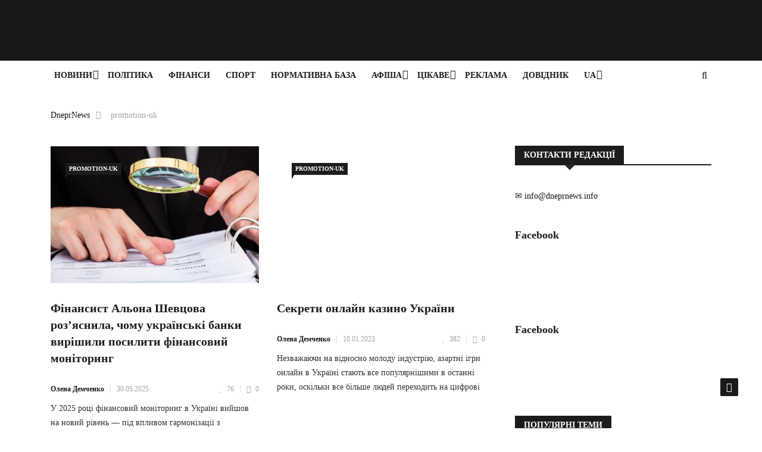

--- FILE ---
content_type: text/html; charset=UTF-8
request_url: https://dneprnews.info/uk/promotion
body_size: 18445
content:

<!DOCTYPE html>
<html lang="uk">
<head>
<meta charset="UTF-8">
<meta name="viewport" content="width=device-width">
<link rel="profile" href="http://gmpg.org/xfn/11">
<link rel="pingback" href="https://dneprnews.info/xmlrpc.php">

<!-- Google tag (gtag.js) -->
<script async src="https://www.googletagmanager.com/gtag/js?id=G-C18B3FSP9X"></script>
<script>window.dataLayer=window.dataLayer||[];function gtag(){dataLayer.push(arguments)}
gtag('js',new Date());gtag('config','G-C18B3FSP9X')</script>

<!-- Meta Pixel Code -->
<script>!function(f,b,e,v,n,t,s){if(f.fbq)return;n=f.fbq=function(){n.callMethod?n.callMethod.apply(n,arguments):n.queue.push(arguments)};if(!f._fbq)f._fbq=n;n.push=n;n.loaded=!0;n.version='2.0';n.queue=[];t=b.createElement(e);t.async=!0;t.src=v;s=b.getElementsByTagName(e)[0];s.parentNode.insertBefore(t,s)}(window,document,'script','https://connect.facebook.net/en_US/fbevents.js');fbq('init','659423821086592');fbq('track','PageView')</script>
<noscript><img height="1" width="1" style="display:none"
src="https://www.facebook.com/tr?id=659423821086592&ev=PageView&noscript=1"
/></noscript>
<!-- End Meta Pixel Code -->

<script async src="https://pagead2.googlesyndication.com/pagead/js/adsbygoogle.js?client=ca-pub-2470889103234104"      crossorigin="anonymous"></script>
<meta name='robots' content='index, follow, max-image-preview:large, max-snippet:-1, max-video-preview:-1' />
<link rel="alternate" href="https://dneprnews.info/ru/promotion" hreflang="ru" />
<link rel="alternate" href="https://dneprnews.info/promotion" hreflang="uk" />

	<!-- This site is optimized with the Yoast SEO plugin v26.6 - https://yoast.com/wordpress/plugins/seo/ -->
	<title>promotion-uk | Портал Новин Дніпра</title>
	<link rel="canonical" href="https://dneprnews.info/promotion" />
	<meta property="og:locale" content="uk_UA" />
	<meta property="og:locale:alternate" content="" />
	<meta property="og:type" content="article" />
	<meta property="og:title" content="promotion-uk | Портал Новин Дніпра" />
	<meta property="og:url" content="https://dneprnews.info/promotion" />
	<meta property="og:site_name" content="Портал Новин Дніпра" />
	<meta property="og:image" content="https://dneprnews.info/wp-content/uploads/2021/01/cropped-favicon.jpg" />
	<meta property="og:image:width" content="512" />
	<meta property="og:image:height" content="512" />
	<meta property="og:image:type" content="image/jpeg" />
	<script type="application/ld+json" class="yoast-schema-graph">{"@context":"https://schema.org","@graph":[{"@type":"CollectionPage","@id":"https://dneprnews.info/promotion","url":"https://dneprnews.info/promotion","name":"promotion-uk | Портал Новин Дніпра","isPartOf":{"@id":"https://dneprnews.info/#website"},"primaryImageOfPage":{"@id":"https://dneprnews.info/promotion#primaryimage"},"image":{"@id":"https://dneprnews.info/promotion#primaryimage"},"thumbnailUrl":"https://dneprnews.info/wp-content/uploads/2025/05/Monitoring-i-proverka.jpg","breadcrumb":{"@id":"https://dneprnews.info/promotion#breadcrumb"},"inLanguage":"uk"},{"@type":"ImageObject","inLanguage":"uk","@id":"https://dneprnews.info/promotion#primaryimage","url":"https://dneprnews.info/wp-content/uploads/2025/05/Monitoring-i-proverka.jpg","contentUrl":"https://dneprnews.info/wp-content/uploads/2025/05/Monitoring-i-proverka.jpg","width":1200,"height":800},{"@type":"BreadcrumbList","@id":"https://dneprnews.info/promotion#breadcrumb","itemListElement":[{"@type":"ListItem","position":1,"name":"DneprNews","item":"https://dneprnews.info/"},{"@type":"ListItem","position":2,"name":"promotion-uk"}]},{"@type":"WebSite","@id":"https://dneprnews.info/#website","url":"https://dneprnews.info/","name":"DneprNews - Новинний портал Дніпра","description":"Новини Дніпра | України | Світу","publisher":{"@id":"https://dneprnews.info/#organization"},"alternateName":"DNews.info - Новини Дніпра","potentialAction":[{"@type":"SearchAction","target":{"@type":"EntryPoint","urlTemplate":"https://dneprnews.info/?s={search_term_string}"},"query-input":{"@type":"PropertyValueSpecification","valueRequired":true,"valueName":"search_term_string"}}],"inLanguage":"uk"},{"@type":"Organization","@id":"https://dneprnews.info/#organization","name":"Dnepr News - портал новин міста Дніпро","url":"https://dneprnews.info/","logo":{"@type":"ImageObject","inLanguage":"uk","@id":"https://dneprnews.info/#/schema/logo/image/","url":"https://i0.wp.com/dneprnews.info/wp-content/uploads/2021/01/logo_footer.png?fit=275%2C40&ssl=1","contentUrl":"https://i0.wp.com/dneprnews.info/wp-content/uploads/2021/01/logo_footer.png?fit=275%2C40&ssl=1","width":275,"height":40,"caption":"Dnepr News - портал новин міста Дніпро"},"image":{"@id":"https://dneprnews.info/#/schema/logo/image/"},"sameAs":["https://www.facebook.com/DneprNewsInfo","https://x.com/dneprnews_info","https://www.youtube.com/user/DneprNewsInfo","https://t.me/dnews_info","https://www.instagram.com/dneprnewsinfo/"]}]}</script>
	<!-- / Yoast SEO plugin. -->


<link rel='dns-prefetch' href='//cdnjs.cloudflare.com' />
<link rel='dns-prefetch' href='//platform-api.sharethis.com' />
<link rel='dns-prefetch' href='//fonts.googleapis.com' />
<link rel='dns-prefetch' href='//www.googletagmanager.com' />
<link rel='preconnect' href='https://fonts.gstatic.com' crossorigin />
<link rel="alternate" type="application/rss+xml" title="Портал Новин Дніпра &raquo; стрічка" href="https://dneprnews.info/feed" />
<link rel="alternate" type="application/rss+xml" title="Портал Новин Дніпра &raquo; Канал коментарів" href="https://dneprnews.info/comments/feed" />
<link rel="alternate" type="application/rss+xml" title="Портал Новин Дніпра &raquo; promotion-uk Канал категорії" href="https://dneprnews.info/promotion/feed" />
<style id='wp-img-auto-sizes-contain-inline-css' type='text/css'>img:is([sizes=auto i],[sizes^="auto," i]){contain-intrinsic-size:3000px 1500px}</style>
<style id='wp-block-library-theme-inline-css' type='text/css'>.wp-block-audio :where(figcaption){color:#555;font-size:13px;text-align:center}.is-dark-theme .wp-block-audio :where(figcaption){color:#ffffffa6}.wp-block-audio{margin:0 0 1em}.wp-block-code{border:1px solid #ccc;border-radius:4px;font-family:Menlo,Consolas,monaco,monospace;padding:.8em 1em}.wp-block-embed :where(figcaption){color:#555;font-size:13px;text-align:center}.is-dark-theme .wp-block-embed :where(figcaption){color:#ffffffa6}.wp-block-embed{margin:0 0 1em}.blocks-gallery-caption{color:#555;font-size:13px;text-align:center}.is-dark-theme .blocks-gallery-caption{color:#ffffffa6}:root :where(.wp-block-image figcaption){color:#555;font-size:13px;text-align:center}.is-dark-theme :root :where(.wp-block-image figcaption){color:#ffffffa6}.wp-block-image{margin:0 0 1em}.wp-block-pullquote{border-bottom:4px solid;border-top:4px solid;color:currentColor;margin-bottom:1.75em}.wp-block-pullquote :where(cite),.wp-block-pullquote :where(footer),.wp-block-pullquote__citation{color:currentColor;font-size:.8125em;font-style:normal;text-transform:uppercase}.wp-block-quote{border-left:.25em solid;margin:0 0 1.75em;padding-left:1em}.wp-block-quote cite,.wp-block-quote footer{color:currentColor;font-size:.8125em;font-style:normal;position:relative}.wp-block-quote:where(.has-text-align-right){border-left:none;border-right:.25em solid;padding-left:0;padding-right:1em}.wp-block-quote:where(.has-text-align-center){border:none;padding-left:0}.wp-block-quote.is-large,.wp-block-quote.is-style-large,.wp-block-quote:where(.is-style-plain){border:none}.wp-block-search .wp-block-search__label{font-weight:700}.wp-block-search__button{border:1px solid #ccc;padding:.375em .625em}:where(.wp-block-group.has-background){padding:1.25em 2.375em}.wp-block-separator.has-css-opacity{opacity:.4}.wp-block-separator{border:none;border-bottom:2px solid;margin-left:auto;margin-right:auto}.wp-block-separator.has-alpha-channel-opacity{opacity:1}.wp-block-separator:not(.is-style-wide):not(.is-style-dots){width:100px}.wp-block-separator.has-background:not(.is-style-dots){border-bottom:none;height:1px}.wp-block-separator.has-background:not(.is-style-wide):not(.is-style-dots){height:2px}.wp-block-table{margin:0 0 1em}.wp-block-table td,.wp-block-table th{word-break:normal}.wp-block-table :where(figcaption){color:#555;font-size:13px;text-align:center}.is-dark-theme .wp-block-table :where(figcaption){color:#ffffffa6}.wp-block-video :where(figcaption){color:#555;font-size:13px;text-align:center}.is-dark-theme .wp-block-video :where(figcaption){color:#ffffffa6}.wp-block-video{margin:0 0 1em}:root :where(.wp-block-template-part.has-background){margin-bottom:0;margin-top:0;padding:1.25em 2.375em}</style>
<style id='classic-theme-styles-inline-css' type='text/css'>/*! This file is auto-generated */
.wp-block-button__link{color:#fff;background-color:#32373c;border-radius:9999px;box-shadow:none;text-decoration:none;padding:calc(.667em + 2px) calc(1.333em + 2px);font-size:1.125em}.wp-block-file__button{background:#32373c;color:#fff;text-decoration:none}</style>
<style id='global-styles-inline-css' type='text/css'>:root{--wp--preset--aspect-ratio--square:1;--wp--preset--aspect-ratio--4-3:4/3;--wp--preset--aspect-ratio--3-4:3/4;--wp--preset--aspect-ratio--3-2:3/2;--wp--preset--aspect-ratio--2-3:2/3;--wp--preset--aspect-ratio--16-9:16/9;--wp--preset--aspect-ratio--9-16:9/16;--wp--preset--color--black:#000000;--wp--preset--color--cyan-bluish-gray:#abb8c3;--wp--preset--color--white:#ffffff;--wp--preset--color--pale-pink:#f78da7;--wp--preset--color--vivid-red:#cf2e2e;--wp--preset--color--luminous-vivid-orange:#ff6900;--wp--preset--color--luminous-vivid-amber:#fcb900;--wp--preset--color--light-green-cyan:#7bdcb5;--wp--preset--color--vivid-green-cyan:#00d084;--wp--preset--color--pale-cyan-blue:#8ed1fc;--wp--preset--color--vivid-cyan-blue:#0693e3;--wp--preset--color--vivid-purple:#9b51e0;--wp--preset--gradient--vivid-cyan-blue-to-vivid-purple:linear-gradient(135deg,rgb(6,147,227) 0%,rgb(155,81,224) 100%);--wp--preset--gradient--light-green-cyan-to-vivid-green-cyan:linear-gradient(135deg,rgb(122,220,180) 0%,rgb(0,208,130) 100%);--wp--preset--gradient--luminous-vivid-amber-to-luminous-vivid-orange:linear-gradient(135deg,rgb(252,185,0) 0%,rgb(255,105,0) 100%);--wp--preset--gradient--luminous-vivid-orange-to-vivid-red:linear-gradient(135deg,rgb(255,105,0) 0%,rgb(207,46,46) 100%);--wp--preset--gradient--very-light-gray-to-cyan-bluish-gray:linear-gradient(135deg,rgb(238,238,238) 0%,rgb(169,184,195) 100%);--wp--preset--gradient--cool-to-warm-spectrum:linear-gradient(135deg,rgb(74,234,220) 0%,rgb(151,120,209) 20%,rgb(207,42,186) 40%,rgb(238,44,130) 60%,rgb(251,105,98) 80%,rgb(254,248,76) 100%);--wp--preset--gradient--blush-light-purple:linear-gradient(135deg,rgb(255,206,236) 0%,rgb(152,150,240) 100%);--wp--preset--gradient--blush-bordeaux:linear-gradient(135deg,rgb(254,205,165) 0%,rgb(254,45,45) 50%,rgb(107,0,62) 100%);--wp--preset--gradient--luminous-dusk:linear-gradient(135deg,rgb(255,203,112) 0%,rgb(199,81,192) 50%,rgb(65,88,208) 100%);--wp--preset--gradient--pale-ocean:linear-gradient(135deg,rgb(255,245,203) 0%,rgb(182,227,212) 50%,rgb(51,167,181) 100%);--wp--preset--gradient--electric-grass:linear-gradient(135deg,rgb(202,248,128) 0%,rgb(113,206,126) 100%);--wp--preset--gradient--midnight:linear-gradient(135deg,rgb(2,3,129) 0%,rgb(40,116,252) 100%);--wp--preset--font-size--small:13px;--wp--preset--font-size--medium:20px;--wp--preset--font-size--large:36px;--wp--preset--font-size--x-large:42px;--wp--preset--spacing--20:0.44rem;--wp--preset--spacing--30:0.67rem;--wp--preset--spacing--40:1rem;--wp--preset--spacing--50:1.5rem;--wp--preset--spacing--60:2.25rem;--wp--preset--spacing--70:3.38rem;--wp--preset--spacing--80:5.06rem;--wp--preset--shadow--natural:6px 6px 9px rgba(0, 0, 0, 0.2);--wp--preset--shadow--deep:12px 12px 50px rgba(0, 0, 0, 0.4);--wp--preset--shadow--sharp:6px 6px 0px rgba(0, 0, 0, 0.2);--wp--preset--shadow--outlined:6px 6px 0px -3px rgb(255, 255, 255), 6px 6px rgb(0, 0, 0);--wp--preset--shadow--crisp:6px 6px 0px rgb(0, 0, 0)}:where(.is-layout-flex){gap:.5em}:where(.is-layout-grid){gap:.5em}body .is-layout-flex{display:flex}.is-layout-flex{flex-wrap:wrap;align-items:center}.is-layout-flex>:is(*,div){margin:0}body .is-layout-grid{display:grid}.is-layout-grid>:is(*,div){margin:0}:where(.wp-block-columns.is-layout-flex){gap:2em}:where(.wp-block-columns.is-layout-grid){gap:2em}:where(.wp-block-post-template.is-layout-flex){gap:1.25em}:where(.wp-block-post-template.is-layout-grid){gap:1.25em}.has-black-color{color:var(--wp--preset--color--black)!important}.has-cyan-bluish-gray-color{color:var(--wp--preset--color--cyan-bluish-gray)!important}.has-white-color{color:var(--wp--preset--color--white)!important}.has-pale-pink-color{color:var(--wp--preset--color--pale-pink)!important}.has-vivid-red-color{color:var(--wp--preset--color--vivid-red)!important}.has-luminous-vivid-orange-color{color:var(--wp--preset--color--luminous-vivid-orange)!important}.has-luminous-vivid-amber-color{color:var(--wp--preset--color--luminous-vivid-amber)!important}.has-light-green-cyan-color{color:var(--wp--preset--color--light-green-cyan)!important}.has-vivid-green-cyan-color{color:var(--wp--preset--color--vivid-green-cyan)!important}.has-pale-cyan-blue-color{color:var(--wp--preset--color--pale-cyan-blue)!important}.has-vivid-cyan-blue-color{color:var(--wp--preset--color--vivid-cyan-blue)!important}.has-vivid-purple-color{color:var(--wp--preset--color--vivid-purple)!important}.has-black-background-color{background-color:var(--wp--preset--color--black)!important}.has-cyan-bluish-gray-background-color{background-color:var(--wp--preset--color--cyan-bluish-gray)!important}.has-white-background-color{background-color:var(--wp--preset--color--white)!important}.has-pale-pink-background-color{background-color:var(--wp--preset--color--pale-pink)!important}.has-vivid-red-background-color{background-color:var(--wp--preset--color--vivid-red)!important}.has-luminous-vivid-orange-background-color{background-color:var(--wp--preset--color--luminous-vivid-orange)!important}.has-luminous-vivid-amber-background-color{background-color:var(--wp--preset--color--luminous-vivid-amber)!important}.has-light-green-cyan-background-color{background-color:var(--wp--preset--color--light-green-cyan)!important}.has-vivid-green-cyan-background-color{background-color:var(--wp--preset--color--vivid-green-cyan)!important}.has-pale-cyan-blue-background-color{background-color:var(--wp--preset--color--pale-cyan-blue)!important}.has-vivid-cyan-blue-background-color{background-color:var(--wp--preset--color--vivid-cyan-blue)!important}.has-vivid-purple-background-color{background-color:var(--wp--preset--color--vivid-purple)!important}.has-black-border-color{border-color:var(--wp--preset--color--black)!important}.has-cyan-bluish-gray-border-color{border-color:var(--wp--preset--color--cyan-bluish-gray)!important}.has-white-border-color{border-color:var(--wp--preset--color--white)!important}.has-pale-pink-border-color{border-color:var(--wp--preset--color--pale-pink)!important}.has-vivid-red-border-color{border-color:var(--wp--preset--color--vivid-red)!important}.has-luminous-vivid-orange-border-color{border-color:var(--wp--preset--color--luminous-vivid-orange)!important}.has-luminous-vivid-amber-border-color{border-color:var(--wp--preset--color--luminous-vivid-amber)!important}.has-light-green-cyan-border-color{border-color:var(--wp--preset--color--light-green-cyan)!important}.has-vivid-green-cyan-border-color{border-color:var(--wp--preset--color--vivid-green-cyan)!important}.has-pale-cyan-blue-border-color{border-color:var(--wp--preset--color--pale-cyan-blue)!important}.has-vivid-cyan-blue-border-color{border-color:var(--wp--preset--color--vivid-cyan-blue)!important}.has-vivid-purple-border-color{border-color:var(--wp--preset--color--vivid-purple)!important}.has-vivid-cyan-blue-to-vivid-purple-gradient-background{background:var(--wp--preset--gradient--vivid-cyan-blue-to-vivid-purple)!important}.has-light-green-cyan-to-vivid-green-cyan-gradient-background{background:var(--wp--preset--gradient--light-green-cyan-to-vivid-green-cyan)!important}.has-luminous-vivid-amber-to-luminous-vivid-orange-gradient-background{background:var(--wp--preset--gradient--luminous-vivid-amber-to-luminous-vivid-orange)!important}.has-luminous-vivid-orange-to-vivid-red-gradient-background{background:var(--wp--preset--gradient--luminous-vivid-orange-to-vivid-red)!important}.has-very-light-gray-to-cyan-bluish-gray-gradient-background{background:var(--wp--preset--gradient--very-light-gray-to-cyan-bluish-gray)!important}.has-cool-to-warm-spectrum-gradient-background{background:var(--wp--preset--gradient--cool-to-warm-spectrum)!important}.has-blush-light-purple-gradient-background{background:var(--wp--preset--gradient--blush-light-purple)!important}.has-blush-bordeaux-gradient-background{background:var(--wp--preset--gradient--blush-bordeaux)!important}.has-luminous-dusk-gradient-background{background:var(--wp--preset--gradient--luminous-dusk)!important}.has-pale-ocean-gradient-background{background:var(--wp--preset--gradient--pale-ocean)!important}.has-electric-grass-gradient-background{background:var(--wp--preset--gradient--electric-grass)!important}.has-midnight-gradient-background{background:var(--wp--preset--gradient--midnight)!important}.has-small-font-size{font-size:var(--wp--preset--font-size--small)!important}.has-medium-font-size{font-size:var(--wp--preset--font-size--medium)!important}.has-large-font-size{font-size:var(--wp--preset--font-size--large)!important}.has-x-large-font-size{font-size:var(--wp--preset--font-size--x-large)!important}:where(.wp-block-post-template.is-layout-flex){gap:1.25em}:where(.wp-block-post-template.is-layout-grid){gap:1.25em}:where(.wp-block-term-template.is-layout-flex){gap:1.25em}:where(.wp-block-term-template.is-layout-grid){gap:1.25em}:where(.wp-block-columns.is-layout-flex){gap:2em}:where(.wp-block-columns.is-layout-grid){gap:2em}:root :where(.wp-block-pullquote){font-size:1.5em;line-height:1.6}</style>
<link rel='stylesheet' id='wpacu-combined-css-head-1' href='https://dneprnews.info/wp-content/cache/asset-cleanup/css/head-0c612ca2897bddf67eb9b02719fd2ff05f701955.css' type='text/css' media='all' />












<link rel='preload' as="style" onload="this.onload=null;this.rel='stylesheet'" data-wpacu-preload-it-async='1' id='wpacu-combined-google-fonts-css-async-preload' href='https://fonts.googleapis.com/css?family=Arimo:400,700%7COpen+Sans:300,400,600,700&amp;subset=latin,latin-ext' type='text/css' media='all' />
<script  type='text/javascript' id="wpacu-preload-async-css-fallback">
/*! LoadCSS. [c]2020 Filament Group, Inc. MIT License */
/* This file is meant as a standalone workflow for
- testing support for link[rel=preload]
- enabling async CSS loading in browsers that do not support rel=preload
- applying rel preload css once loaded, whether supported or not.
*/
(function(w){"use strict";var wpacuLoadCSS=function(href,before,media,attributes){var doc=w.document;var ss=doc.createElement('link');var ref;if(before){ref=before}else{var refs=(doc.body||doc.getElementsByTagName('head')[0]).childNodes;ref=refs[refs.length-1]}
var sheets=doc.styleSheets;if(attributes){for(var attributeName in attributes){if(attributes.hasOwnProperty(attributeName)){ss.setAttribute(attributeName,attributes[attributeName])}}}
ss.rel="stylesheet";ss.href=href;ss.media="only x";function ready(cb){if(doc.body){return cb()}
setTimeout(function(){ready(cb)})}
ready(function(){ref.parentNode.insertBefore(ss,(before?ref:ref.nextSibling))});var onwpaculoadcssdefined=function(cb){var resolvedHref=ss.href;var i=sheets.length;while(i--){if(sheets[i].href===resolvedHref){return cb()}}
setTimeout(function(){onwpaculoadcssdefined(cb)})};function wpacuLoadCB(){if(ss.addEventListener){ss.removeEventListener("load",wpacuLoadCB)}
ss.media=media||"all"}
if(ss.addEventListener){ss.addEventListener("load",wpacuLoadCB)}
ss.onwpaculoadcssdefined=onwpaculoadcssdefined;onwpaculoadcssdefined(wpacuLoadCB);return ss};if(typeof exports!=="undefined"){exports.wpacuLoadCSS=wpacuLoadCSS}else{w.wpacuLoadCSS=wpacuLoadCSS}}(typeof global!=="undefined"?global:this))
</script>








<link rel='stylesheet' id='fancybox-css' href='https://dneprnews.info/wp-content/plugins/easy-fancybox/fancybox/1.5.4/jquery.fancybox.min.css?ver=6.9' type='text/css' media='screen' />
<style id='fancybox-inline-css' type='text/css'>#fancybox-outer{background:#fff}#fancybox-content{background:#fff;border-color:#fff;color:#000}#fancybox-title,#fancybox-title-float-main{color:#fff}</style>

<link   rel="preload" as="style" href="https://fonts.googleapis.com/css?family=Montserrat:100,200,300,400,500,600,700,800,900,100italic,200italic,300italic,400italic,500italic,600italic,700italic,800italic,900italic&#038;subset=cyrillic&#038;display=swap&#038;ver=1723560979" /><link   rel="stylesheet" href="https://fonts.googleapis.com/css?family=Montserrat:100,200,300,400,500,600,700,800,900,100italic,200italic,300italic,400italic,500italic,600italic,700italic,800italic,900italic&#038;subset=cyrillic&#038;display=swap&#038;ver=1723560979" media="print" onload="this.media='all'"><noscript><link   rel="stylesheet" href="https://fonts.googleapis.com/css?family=Montserrat:100,200,300,400,500,600,700,800,900,100italic,200italic,300italic,400italic,500italic,600italic,700italic,800italic,900italic&#038;subset=cyrillic&#038;display=swap&#038;ver=1723560979" /></noscript><script type="text/javascript" id="thickbox-js-extra">
/* <![CDATA[ */
var thickboxL10n = {"next":"\u0412\u043f\u0435\u0440\u0435\u0434 \u00bb","prev":"\u00ab \u041d\u0430\u0437\u0430\u0434","image":"\u0417\u043e\u0431\u0440\u0430\u0436\u0435\u043d\u043d\u044f","of":"\u0437","close":"\u0417\u0430\u043a\u0440\u0438\u0442\u0438","noiframes":"\u0426\u044f \u0444\u0443\u043d\u043a\u0446\u0456\u044f \u043f\u043e\u0442\u0440\u0435\u0431\u0443\u0454 \u043f\u0456\u0434\u0442\u0440\u0438\u043c\u043a\u0438 \u043f\u043b\u0430\u0432\u0430\u044e\u0447\u0438\u0445 \u0444\u0440\u0435\u0439\u043c\u0456\u0432. \u0419\u043c\u043e\u0432\u0456\u0440\u043d\u043e, \u0431\u0440\u0430\u0443\u0437\u0435\u0440 \u043d\u0435 \u043f\u0456\u0434\u0442\u0440\u0438\u043c\u0443\u0454 \u0442\u0435\u0491\u0438 iframe, \u0430\u0431\u043e \u0432\u043e\u043d\u0438 \u0437\u0430\u0431\u043b\u043e\u043a\u043e\u0432\u0430\u043d\u0456.","loadingAnimation":"https://dneprnews.info/wp-includes/js/thickbox/loadingAnimation.gif"};
//# sourceURL=thickbox-js-extra
/* ]]> */
</script>
<script type="text/javascript" id="xs_front_main_js-js-extra">
/* <![CDATA[ */
var rest_config = {"rest_url":"https://dneprnews.info/wp-json/","nonce":"2afd4bb0d3","insta_enabled":""};
//# sourceURL=xs_front_main_js-js-extra
/* ]]> */
</script>
<script type="text/javascript" id="xs_social_custom-js-extra">
/* <![CDATA[ */
var rest_api_conf = {"siteurl":"https://dneprnews.info","nonce":"2afd4bb0d3","root":"https://dneprnews.info/wp-json/"};
var wsluFrontObj = {"resturl":"https://dneprnews.info/wp-json/","rest_nonce":"2afd4bb0d3"};
//# sourceURL=xs_social_custom-js-extra
/* ]]> */
</script>
<script type="text/javascript" src="https://cdnjs.cloudflare.com/ajax/libs/jquery/3.7.1/jquery.min.js?ver=1" id="jquery-main-js"></script>
<script type="text/javascript" id="news247-custom-js-extra">
/* <![CDATA[ */
var news247_ajax = {"ajax_url":"https://dneprnews.info/wp-admin/admin-ajax.php"};
//# sourceURL=news247-custom-js-extra
/* ]]> */
</script>
<script type='text/javascript' id='wpacu-combined-js-head-group-1' src='https://dneprnews.info/wp-content/cache/asset-cleanup/js/head-bd15b7e9e71e5c0a423ca7363b6f577171151094.js'></script><script type="text/javascript" src="//platform-api.sharethis.com/js/sharethis.js?ver=6.9#property=5979503d1a124400114e5599&amp;product=inline-share-buttons" id="sharethis-js"></script>
<link rel="https://api.w.org/" href="https://dneprnews.info/wp-json/" /><link rel="alternate" title="JSON" type="application/json" href="https://dneprnews.info/wp-json/wp/v2/categories/24059" /><link rel="EditURI" type="application/rsd+xml" title="RSD" href="https://dneprnews.info/xmlrpc.php?rsd" />
<meta name="generator" content="Redux 4.5.9" /><style>.bsaProInput input,.bsaProInput input[type='file'],.bsaProSelectSpace select,.bsaProInputsRight .bsaInputInner,.bsaProInputsRight .bsaInputInner label{}.bsaStatsWrapper .ct-chart .ct-series.ct-series-b .ct-bar,.bsaStatsWrapper .ct-chart .ct-series.ct-series-b .ct-line,.bsaStatsWrapper .ct-chart .ct-series.ct-series-b .ct-point,.bsaStatsWrapper .ct-chart .ct-series.ct-series-b .ct-slice.ct-donut{stroke:#673AB7!important}.bsaStatsWrapper .ct-chart .ct-series.ct-series-a .ct-bar,.bsaStatsWrapper .ct-chart .ct-series.ct-series-a .ct-line,.bsaStatsWrapper .ct-chart .ct-series.ct-series-a .ct-point,.bsaStatsWrapper .ct-chart .ct-series.ct-series-a .ct-slice.ct-donut{stroke:#FBCD39!important}</style><meta name="generator" content="Site Kit by Google 1.168.0" /><meta name="generator" content="performance-lab 4.0.0; plugins: ">
<!-- Analytics by WP Statistics - https://wp-statistics.com -->
<meta name="generator" content="Elementor 3.33.4; features: e_font_icon_svg, additional_custom_breakpoints; settings: css_print_method-external, google_font-enabled, font_display-swap">
			<style>.e-con.e-parent:nth-of-type(n+4):not(.e-lazyloaded):not(.e-no-lazyload),.e-con.e-parent:nth-of-type(n+4):not(.e-lazyloaded):not(.e-no-lazyload) *{background-image:none!important}@media screen and (max-height:1024px){.e-con.e-parent:nth-of-type(n+3):not(.e-lazyloaded):not(.e-no-lazyload),.e-con.e-parent:nth-of-type(n+3):not(.e-lazyloaded):not(.e-no-lazyload) *{background-image:none!important}}@media screen and (max-height:640px){.e-con.e-parent:nth-of-type(n+2):not(.e-lazyloaded):not(.e-no-lazyload),.e-con.e-parent:nth-of-type(n+2):not(.e-lazyloaded):not(.e-no-lazyload) *{background-image:none!important}}</style>
			<noscript><style>.lazyload[data-src]{display:none!important}</style></noscript><style>.lazyload{background-image:none!important}.lazyload:before{background-image:none!important}</style><!-- There is no amphtml version available for this URL. --><link rel="icon" href="https://dneprnews.info/wp-content/uploads/2021/01/cropped-favicon-32x32.jpg" sizes="32x32" />
<link rel="icon" href="https://dneprnews.info/wp-content/uploads/2021/01/cropped-favicon-192x192.jpg" sizes="192x192" />
<meta name="msapplication-TileImage" content="https://dneprnews.info/wp-content/uploads/2021/01/cropped-favicon-270x270.jpg" />
<style id="news247_options-dynamic-css" title="dynamic-css" class="redux-options-output">.topbar{background-color:#fff}.entry-logo{margin-top:12px;margin-right:0;margin-bottom:0;margin-left:0}.header{background-color:#181818;background-repeat:no-repeat}.header{padding-top:25px;padding-bottom:25px}.header{margin-top:0;margin-bottom:0}.thw-menubar-wrap{padding-top:0;padding-bottom:0}.thw-menubar-wrap{margin-top:0;margin-bottom:0}body{background-color:#fff;background-repeat:no-repeat;background-attachment:fixed;background-position:center center;background-size:cover}.body-inner{background-color:#fff}body{font-family:Montserrat;line-height:24px;font-weight:400;font-style:normal;color:#333;font-size:14px}ul.main-menu>li>a{font-family:Montserrat;line-height:50px;font-weight:700;font-style:normal;font-size:14px}ul.main-menu li ul li a{font-family:Montserrat;line-height:24px;font-weight:400;font-style:normal;font-size:14px}h1{font-family:Montserrat;line-height:42px;font-weight:700;font-style:normal;color:#1c1c1c;font-size:32px}h2{font-family:Montserrat;line-height:36px;font-weight:700;font-style:normal;color:#1c1c1c;font-size:28px}h3{font-family:Montserrat;line-height:26px;font-weight:700;font-style:normal;color:#1c1c1c;font-size:22px}h4{font-family:Montserrat;line-height:26px;font-weight:700;font-style:normal;color:#1c1c1c;font-size:18px}h5{font-family:Montserrat;line-height:24px;font-weight:400;font-style:normal;color:#1c1c1c;font-size:16px}.footer-column{padding-top:80px;padding-bottom:60px}.copyright .copyright-info{padding-top:15px;padding-bottom:15px}</style>
<style>div.choose-lang-layout{display:none!important}</style>
</head>
  
<body class="archive category category-promotion category-24059 wp-theme-news247 wp-child-theme-news247-child fullwidth sidebar-active elementor-default elementor-kit-132554">
	<div id="body-inner" class="body-inner home_page4 ">
    <!-- <div class="topbar">
    <div class="container">
        <div class="row">
                                </div>
    </div>
</div>

 -->
    <header class="site-header header">
        <div class="container">
            <div class="logo-wrap">
                <div class="row">
                    <div class="col-md-12 site-header-main">
                        <div class="site-logo">
                            <div class="logo-header-inner">
	
		        	<a href="https://dneprnews.info/"> <img class="entry-logo img-responsive lazyload" src="[data-uri]" alt="logo" title="logo" data-src="https://dneprnews.info/wp-content/uploads/2021/01/logo_footer.png" decoding="async" width="275" height="40" data-eio-rwidth="275" data-eio-rheight="40"><noscript><img class="entry-logo img-responsive" src="https://dneprnews.info/wp-content/uploads/2021/01/logo_footer.png" alt="logo" title="logo" data-eio="l"></noscript></a>

			        </div>




                        </div><!-- end row -->
                    </div> <!-- .col-sm-12 -->
                </div> <!-- .row -->
            </div> <!-- .row -->
        </div> <!-- .container -->
    </header> <!-- .site-header -->
        <div class="thw-menubar-wrap menubelow menustyledefalut">
        <div class="container">
            <div class="thw-menubar">
                <div class="row">
                    <div class="col-md-12 menubarleft col-sm-12">
                        <nav class="site-navigation navigation">
        <div class="d-none d-sm-none d-md-block">
            <div class="menubar site-nav-inner">
            <!-- The WordPress Menu goes here -->
            <div class="navbar-responsive-collapse"><ul id="main-menu" class="nav navbar-nav main-menu"><li id="menu-item-151760" class="menu-item menu-item-type-taxonomy menu-item-object-category menu-item-has-children menu-item-151760"><a href="https://dneprnews.info/news">Новини</a>
<ul class="sub-menu">
	<li id="menu-item-151761" class="menu-item menu-item-type-taxonomy menu-item-object-category menu-item-151761"><a href="https://dneprnews.info/news/novosti-dnepra">Новини Дніпра</a></li>
	<li id="menu-item-151762" class="menu-item menu-item-type-taxonomy menu-item-object-category menu-item-151762"><a href="https://dneprnews.info/news/novosti-dnepropetrovshhiny">Новини Дніпропетровщини</a></li>
	<li id="menu-item-151764" class="menu-item menu-item-type-taxonomy menu-item-object-category menu-item-151764"><a href="https://dneprnews.info/news/novosti-ukrainy">Новини України</a></li>
	<li id="menu-item-151763" class="menu-item menu-item-type-taxonomy menu-item-object-category menu-item-151763"><a href="https://dneprnews.info/news/novini-svitu">Новини світу</a></li>
</ul>
</li>
<li id="menu-item-151490" class="menu-item menu-item-type-taxonomy menu-item-object-category menu-item-151490"><a href="https://dneprnews.info/politics">Політика</a></li>
<li id="menu-item-151491" class="menu-item menu-item-type-taxonomy menu-item-object-category menu-item-151491"><a href="https://dneprnews.info/finansy">Фінанси</a></li>
<li id="menu-item-151492" class="menu-item menu-item-type-taxonomy menu-item-object-category menu-item-151492"><a href="https://dneprnews.info/sport">Спорт</a></li>
<li id="menu-item-151493" class="menu-item menu-item-type-taxonomy menu-item-object-category menu-item-151493"><a href="https://dneprnews.info/normatyvna-baza">Нормативна база</a></li>
<li id="menu-item-151494" class="menu-item menu-item-type-taxonomy menu-item-object-category menu-item-has-children menu-item-151494"><a href="https://dneprnews.info/afisha">Афіша</a>
<ul class="sub-menu">
	<li id="menu-item-151495" class="menu-item menu-item-type-taxonomy menu-item-object-category menu-item-151495"><a href="https://dneprnews.info/kino_uk">Кіно</a></li>
	<li id="menu-item-151496" class="menu-item menu-item-type-taxonomy menu-item-object-category menu-item-151496"><a href="https://dneprnews.info/music">Музика</a></li>
</ul>
</li>
<li id="menu-item-151497" class="menu-item menu-item-type-taxonomy menu-item-object-category menu-item-has-children menu-item-151497"><a href="https://dneprnews.info/interesting">Цікаве</a>
<ul class="sub-menu">
	<li id="menu-item-151498" class="menu-item menu-item-type-taxonomy menu-item-object-category menu-item-151498"><a href="https://dneprnews.info/interesting/loip">Життя цікавих людей</a></li>
	<li id="menu-item-151499" class="menu-item menu-item-type-taxonomy menu-item-object-category menu-item-151499"><a href="https://dneprnews.info/technologys">Технології</a></li>
	<li id="menu-item-151500" class="menu-item menu-item-type-taxonomy menu-item-object-category menu-item-151500"><a href="https://dneprnews.info/podorozhi">Подорожі</a></li>
	<li id="menu-item-151501" class="menu-item menu-item-type-taxonomy menu-item-object-category menu-item-151501"><a href="https://dneprnews.info/tips">Поради</a></li>
	<li id="menu-item-151502" class="menu-item menu-item-type-taxonomy menu-item-object-category menu-item-151502"><a href="https://dneprnews.info/interesting/blog-uk">Блог</a></li>
</ul>
</li>
<li id="menu-item-151503" class="menu-item menu-item-type-taxonomy menu-item-object-category menu-item-151503"><a href="https://dneprnews.info/reklama">Реклама</a></li>
<li id="menu-item-151504" class="menu-item menu-item-type-post_type menu-item-object-page menu-item-151504"><a href="https://dneprnews.info/dovidnik-u-dnipri">Довідник</a></li>
<li id="menu-item-151505" class="pll-parent-menu-item menu-item menu-item-type-custom menu-item-object-custom menu-item-has-children menu-item-151505"><a href="#pll_switcher">Українська</a>
<ul class="sub-menu">
	<li id="menu-item-151505-ru" class="lang-item lang-item-13587 lang-item-ru lang-item-first menu-item menu-item-type-custom menu-item-object-custom menu-item-151505-ru"><a href="https://dneprnews.info/ru/promotion" hreflang="ru" lang="ru">Русский</a></li>
	<li id="menu-item-151505-uk" class="lang-item lang-item-13590 lang-item-uk current-lang menu-item menu-item-type-custom menu-item-object-custom menu-item-151505-uk"><a href="https://dneprnews.info/promotion" hreflang="uk" lang="uk">Українська</a></li>
</ul>
</li>
</ul></div>        </div> <!-- navbar menubar -->
    </div> <!-- navbar menubar -->
        <div id="responsive-menu" class="d-md-none d-lg-none">
        <div class="navbar-header">
            <!-- .navbar-toggle is used as the toggle for collapsed navbar content -->
            <button type="button" class="navbar-toggle" data-toggle="collapse" data-target=".navbar-collapse">
              <span class="icon-bar"></span>
              <span class="icon-bar"></span>
              <span class="icon-bar"></span>
              <span class="icon-bar"></span>
            </button>
        </div>
        <div class="collapse navbar-collapse">
            <ul id="menu-header-menu-ua" class="nav navbar-nav"><li class="menu-item menu-item-type-taxonomy menu-item-object-category menu-item-has-children menu-item-151760"><a title="Новини" href="https://dneprnews.info/news">Новини</a>
                <span class="menu-toggler collapsed" data-toggle="collapse" data-target=".collapse-151760">
                <i class="fa fa-angle-right"></i>
                </span>
<ul role="menu" class="collapse collapse-151760 ">
	<li class="menu-item menu-item-type-taxonomy menu-item-object-category menu-item-151761"><a title="Новини Дніпра" href="https://dneprnews.info/news/novosti-dnepra">Новини Дніпра</a></li>
	<li class="menu-item menu-item-type-taxonomy menu-item-object-category menu-item-151762"><a title="Новини Дніпропетровщини" href="https://dneprnews.info/news/novosti-dnepropetrovshhiny">Новини Дніпропетровщини</a></li>
	<li class="menu-item menu-item-type-taxonomy menu-item-object-category menu-item-151764"><a title="Новини України" href="https://dneprnews.info/news/novosti-ukrainy">Новини України</a></li>
	<li class="menu-item menu-item-type-taxonomy menu-item-object-category menu-item-151763"><a title="Новини світу" href="https://dneprnews.info/news/novini-svitu">Новини світу</a></li>
</ul>
</li>
<li class="menu-item menu-item-type-taxonomy menu-item-object-category menu-item-151490"><a title="Політика" href="https://dneprnews.info/politics">Політика</a></li>
<li class="menu-item menu-item-type-taxonomy menu-item-object-category menu-item-151491"><a title="Фінанси" href="https://dneprnews.info/finansy">Фінанси</a></li>
<li class="menu-item menu-item-type-taxonomy menu-item-object-category menu-item-151492"><a title="Спорт" href="https://dneprnews.info/sport">Спорт</a></li>
<li class="menu-item menu-item-type-taxonomy menu-item-object-category menu-item-151493"><a title="Нормативна база" href="https://dneprnews.info/normatyvna-baza">Нормативна база</a></li>
<li class="menu-item menu-item-type-taxonomy menu-item-object-category menu-item-has-children menu-item-151494"><a title="Афіша" href="https://dneprnews.info/afisha">Афіша</a>
                <span class="menu-toggler collapsed" data-toggle="collapse" data-target=".collapse-151494">
                <i class="fa fa-angle-right"></i>
                </span>
<ul role="menu" class="collapse collapse-151494 ">
	<li class="menu-item menu-item-type-taxonomy menu-item-object-category menu-item-151495"><a title="Кіно" href="https://dneprnews.info/kino_uk">Кіно</a></li>
	<li class="menu-item menu-item-type-taxonomy menu-item-object-category menu-item-151496"><a title="Музика" href="https://dneprnews.info/music">Музика</a></li>
</ul>
</li>
<li class="menu-item menu-item-type-taxonomy menu-item-object-category menu-item-has-children menu-item-151497"><a title="Цікаве" href="https://dneprnews.info/interesting">Цікаве</a>
                <span class="menu-toggler collapsed" data-toggle="collapse" data-target=".collapse-151497">
                <i class="fa fa-angle-right"></i>
                </span>
<ul role="menu" class="collapse collapse-151497 ">
	<li class="menu-item menu-item-type-taxonomy menu-item-object-category menu-item-151498"><a title="Життя цікавих людей" href="https://dneprnews.info/interesting/loip">Життя цікавих людей</a></li>
	<li class="menu-item menu-item-type-taxonomy menu-item-object-category menu-item-151499"><a title="Технології" href="https://dneprnews.info/technologys">Технології</a></li>
	<li class="menu-item menu-item-type-taxonomy menu-item-object-category menu-item-151500"><a title="Подорожі" href="https://dneprnews.info/podorozhi">Подорожі</a></li>
	<li class="menu-item menu-item-type-taxonomy menu-item-object-category menu-item-151501"><a title="Поради" href="https://dneprnews.info/tips">Поради</a></li>
	<li class="menu-item menu-item-type-taxonomy menu-item-object-category menu-item-151502"><a title="Блог" href="https://dneprnews.info/interesting/blog-uk">Блог</a></li>
</ul>
</li>
<li class="menu-item menu-item-type-taxonomy menu-item-object-category menu-item-151503"><a title="Реклама" href="https://dneprnews.info/reklama">Реклама</a></li>
<li class="menu-item menu-item-type-post_type menu-item-object-page menu-item-151504"><a title="Довідник" href="https://dneprnews.info/dovidnik-u-dnipri">Довідник</a></li>
<li class="pll-parent-menu-item menu-item menu-item-type-custom menu-item-object-custom menu-item-has-children menu-item-151505"><a title="Українська" href="#pll_switcher">Українська</a>
                <span class="menu-toggler collapsed" data-toggle="collapse" data-target=".collapse-151505">
                <i class="fa fa-angle-right"></i>
                </span>
<ul role="menu" class="collapse collapse-151505 ">
	<li class="lang-item lang-item-13587 lang-item-ru lang-item-first menu-item menu-item-type-custom menu-item-object-custom menu-item-151505-ru"><a title="Русский" href="https://dneprnews.info/ru/promotion" hreflang="ru" lang="ru">Русский</a></li>
	<li class="lang-item lang-item-13590 lang-item-uk current-lang menu-item menu-item-type-custom menu-item-object-custom menu-item-151505-uk"><a title="Українська" href="https://dneprnews.info/promotion" hreflang="uk" lang="uk">Українська</a></li>
</ul>
</li>
</ul>          </div>
    </div><!--/.#mobile-menu-->
    </nav><!-- End of navigation -->

                                                    <div class="menu-searh-wrap text-right d-md-block">
                                <div class="search-social">
                                                                            <div class="nav-search-quote">
                                            <span class="nav-search">
                                                <i class="fa fa-search"></i>
                                            </span>
                                        </div>
                                        <div id="home-search" class="search" style="display: none;">
                                            
<form method="get" id="searchform" action="https://dneprnews.info/" >
   <input type="search" class="search-field" placeholder="Search &hellip;" value="" name="s" title="Search for:">
   <i class="fa fa-search"></i>
</form>                                            <span class="search-close">&times;</span>
                                        </div><!-- Site search end -->
                                                                    </div>
                            </div>
                                            </div><!-- End of menubar -->
                </div>
            </div>
        </div>
    </div>
    
 <div class="adds_google adds_google-left">
     <ins class="adsbygoogle"
          style="display:block;width:200px;height:400px"
          data-ad-client="ca-pub-2470889103234104"
          data-ad-slot="3232755899"
          data-ad-format="vertical"
          data-full-width-responsive="true"></ins>
     <script>(adsbygoogle=window.adsbygoogle||[]).push({})</script>
 </div>
 <div class="adds_google adds_google-right">
     <ins class="adsbygoogle"
          style="display:block;width:200px;height:400px"
          data-ad-client="ca-pub-2470889103234104"
          data-ad-slot="6393787924"
          data-ad-format="vertical"
          data-full-width-responsive="true"></ins>
     <script>(adsbygoogle=window.adsbygoogle||[]).push({})</script>
 </div>
 <!-- <div class="adds_google adds_google-bottom">
     <ins class="adsbygoogle"
          style="display:block;height:200px"
          data-ad-client="ca-pub-2470889103234104"
          data-ad-slot="4462077084"
          data-ad-format="horizontal"
          data-full-width-responsive="true"></ins>
     <script>(adsbygoogle=window.adsbygoogle||[]).push({})</script>
 </div> -->


 <style>.adds_google{position:fixed}.adds_google-left{left:20px}.adds_google-right{right:20px}.adds_google-bottom{display:none;bottom:0;z-index:10}@media (max-width:1600px){.adds_google{display:none}.adds_google-bottom{display:block}}</style>






<div class="main-content">
    <div class="container">
	    	      <div class="thwbreadcrumb"><div id="crumbs"><a href="https://dneprnews.info/">DneprNews</a> <span><i class="fa fa-angle-right"></i></span> <span class="current">promotion-uk</span></div></div>	    		<div class="main-content-wrap blogCatgoryRight">
			<div class="row justify-content-center">
				                                        <div id="content" class="col-lg-8 col-md-8 col-sm-12">
                    						 
						<div class="main-content-inner row">
		                        		                            		                            		                                
        <article id="post-169167" class="post-layout entry-blog-grid-col2 col-lg-6 post-169167 post type-post status-publish format-standard has-post-thumbnail hentry category-promotion">
            <div class="entry-blog-grid">
<div class="entry-blog">
    <div class="entry-blog-list-left">
        
            <div class="entry-format">
            <div class="featured-image">
                                                                         <a href="https://dneprnews.info/promotion/finansist-alona-shevtsova-roz-yasnila-chomu-ukrayinski-banki-virishili-posiliti-finansovij-monitoring.html" rel="bookmark"><img fetchpriority="high" width="1140" height="620" src="https://dneprnews.info/wp-content/uploads/2025/05/Monitoring-i-proverka-1140x620.jpg" class="img-responsive wp-post-image" alt="" decoding="async" /></a>
                                                                                                                   </div>
        </div>
    
                                                        <span class="category-meta-bg"><a href="https://dneprnews.info/promotion" rel="category tag">promotion-uk</a></span>
                                        </div>
    <div class="entry-blog-header">
        <h2 class="entry-post-title">
            <a href="https://dneprnews.info/promotion/finansist-alona-shevtsova-roz-yasnila-chomu-ukrayinski-banki-virishili-posiliti-finansovij-monitoring.html" rel="bookmark">Фінансист Альона Шевцова роз’яснила, чому українські банки вирішили посилити фінансовий моніторинг</a>
                    </h2>
    </div><!-- .blog-header -->
    <div class="grid-entry-post-footer">
      <div class="list-entry-post-footer">
        <div class="entry-post-footer-wrap d-flex justify-content-end">
                                                                          <span class="post-meta-author"> <a href="https://dneprnews.info/author/elena">Олена Демченко</a></span>
                                                 
                                                        <span class="publish-date mr-auto">
                          <a href="https://dneprnews.info/promotion/finansist-alona-shevtsova-roz-yasnila-chomu-ukrayinski-banki-virishili-posiliti-finansovij-monitoring.html" rel="bookmark">
                          <time class="entry-date" datetime="2025-05-30T10:36:35+03:00">30.05.2025</time>
                          </a>
                       </span>
                                                                                       <span class="entry-meta-view">
                          <i class="fa fa-heart"></i>
                          76                      </span>
                                                                                          <span class="entry-comment">
                              <i class="fa fa-comments-o" aria-hidden="true"></i> <a href="https://dneprnews.info/promotion/finansist-alona-shevtsova-roz-yasnila-chomu-ukrayinski-banki-virishili-posiliti-finansovij-monitoring.html?noamp=mobile#respond">0</a>                          </span>
                                            </div> <!-- .entry-post-meta-wrap -->
      </div><!--list-entry-post-footer -->
    </div> <!-- .entry-post-meta-wrap -->


                <div class="entry-content blog-entry-summary">
              У 2025 році фінансовий моніторинг в Україні вийшов на новий рівень — під впливом гармонізації з європейським законодавством та посиленням вимог до прозорості фінансових операцій. Усе частіше клієнти банків зіштовхуються з блокуванням рахунків або запитами на додаткові документи. Як зміниться                         </div><!-- .entry-content -->
        </div> <!--/.entry-blog -->
</div> <!--/.entry-blog -->



        </article><!-- #post-## -->
    


		                                		                                
        <article id="post-110893" class="post-layout entry-blog-grid-col2 col-lg-6 post-110893 post type-post status-publish format-standard has-post-thumbnail hentry category-promotion">
            <div class="entry-blog-grid">
<div class="entry-blog">
    <div class="entry-blog-list-left">
        
            <div class="entry-format">
            <div class="featured-image">
                                                                         <a href="https://dneprnews.info/promotion/sekreti-onlajn-kazino-ukrayini.html" rel="bookmark"><img width="809" height="570" src="[data-uri]" class="img-responsive wp-post-image lazyload" alt="" decoding="async"   data-src="https://dneprnews.info/wp-content/uploads/2023/01/kazino-z-bonusom-za-reyestratsiyu.png" data-srcset="https://dneprnews.info/wp-content/uploads/2023/01/kazino-z-bonusom-za-reyestratsiyu.png 1340w, https://dneprnews.info/wp-content/uploads/2023/01/kazino-z-bonusom-za-reyestratsiyu-300x211.png 300w, https://dneprnews.info/wp-content/uploads/2023/01/kazino-z-bonusom-za-reyestratsiyu-1024x721.png 1024w, https://dneprnews.info/wp-content/uploads/2023/01/kazino-z-bonusom-za-reyestratsiyu-768x541.png 768w, https://dneprnews.info/wp-content/uploads/2023/01/kazino-z-bonusom-za-reyestratsiyu-568x400.png 568w" data-sizes="auto" data-eio-rwidth="1340" data-eio-rheight="944" /><noscript><img width="809" height="570" src="https://dneprnews.info/wp-content/uploads/2023/01/kazino-z-bonusom-za-reyestratsiyu.png" class="img-responsive wp-post-image" alt="" decoding="async" srcset="https://dneprnews.info/wp-content/uploads/2023/01/kazino-z-bonusom-za-reyestratsiyu.png 1340w, https://dneprnews.info/wp-content/uploads/2023/01/kazino-z-bonusom-za-reyestratsiyu-300x211.png 300w, https://dneprnews.info/wp-content/uploads/2023/01/kazino-z-bonusom-za-reyestratsiyu-1024x721.png 1024w, https://dneprnews.info/wp-content/uploads/2023/01/kazino-z-bonusom-za-reyestratsiyu-768x541.png 768w, https://dneprnews.info/wp-content/uploads/2023/01/kazino-z-bonusom-za-reyestratsiyu-568x400.png 568w" sizes="(max-width: 809px) 100vw, 809px" data-eio="l" /></noscript></a>
                                                                                                                    </div>
        </div>
    
                                                        <span class="category-meta-bg"><a href="https://dneprnews.info/promotion" rel="category tag">promotion-uk</a></span>
                                        </div>
    <div class="entry-blog-header">
        <h2 class="entry-post-title">
            <a href="https://dneprnews.info/promotion/sekreti-onlajn-kazino-ukrayini.html" rel="bookmark">Секрети онлайн казино України</a>
                    </h2>
    </div><!-- .blog-header -->
    <div class="grid-entry-post-footer">
      <div class="list-entry-post-footer">
        <div class="entry-post-footer-wrap d-flex justify-content-end">
                                                                          <span class="post-meta-author"> <a href="https://dneprnews.info/author/elena">Олена Демченко</a></span>
                                                 
                                                        <span class="publish-date mr-auto">
                          <a href="https://dneprnews.info/promotion/sekreti-onlajn-kazino-ukrayini.html" rel="bookmark">
                          <time class="entry-date" datetime="2023-01-10T10:00:03+02:00">10.01.2023</time>
                          </a>
                       </span>
                                                                                       <span class="entry-meta-view">
                          <i class="fa fa-heart"></i>
                          382                      </span>
                                                                                          <span class="entry-comment">
                              <i class="fa fa-comments-o" aria-hidden="true"></i> <a href="https://dneprnews.info/promotion/sekreti-onlajn-kazino-ukrayini.html?noamp=mobile#respond">0</a>                          </span>
                                            </div> <!-- .entry-post-meta-wrap -->
      </div><!--list-entry-post-footer -->
    </div> <!-- .entry-post-meta-wrap -->


                <div class="entry-content blog-entry-summary">
              Незважаючи на відносно молоду індустрію, азартні ігри онлайн в Україні стають все популярнішими в останні роки, оскільки все більше людей переходить на цифрові ігрові технології. В даний час в країні діє ціла низка ліцензованих та регульованих гральних сайтів, які пропонують як класичні ігри казино, такі як слоти, рулетка, покер та блекджек, так і ставки на [&hellip;]                        </div><!-- .entry-content -->
        </div> <!--/.entry-blog -->
</div> <!--/.entry-blog -->



        </article><!-- #post-## -->
    


		                                		                    </div> <!-- close .main-content-inner -->
		                  <div class="post-pagination"></div>					</div> <!-- close .col-sm-9 -->
					
<div id="sidebar" class="sidebar col-lg-4 col-md-4 col-sm-12">

		<div class="sidebar-inner">

				<div id="custom_html-9" class="widget_text widget widget_custom_html" ><h3  class="widget-title main-block-title title-arrow"><span>Контакти редакції</span></h3><div class="textwidget custom-html-widget"><a href="mailto: info@dneprnews.info
">✉ info@dneprnews.info</a></div></div><div id="custom_html-10" class="widget_text widget widget_custom_html" ><div class="textwidget custom-html-widget"><div id="mvp_facebook_widget-5" class="side-widget mvp_facebook_widget"><h4 class="post-header"><span class="post-header">Facebook</span></h4><div class="fb-page fb_iframe_widget" data-href="https://www.facebook.com/News.Ukraine" data-small-header="false" data-adapt-container-width="true" data-hide-cover="false" data-show-facepile="true" data-show-posts="false" fb-xfbml-state="rendered" fb-iframe-plugin-query="adapt_container_width=true&amp;app_id=&amp;container_width=270&amp;hide_cover=false&amp;href=https%3A%2F%2Fwww.facebook.com%2FNews.Ukraine&amp;locale=en_US&amp;sdk=joey&amp;show_facepile=true&amp;show_posts=false&amp;small_header=true"><span style="vertical-align: bottom; width: 270px; height: 70px;"><iframe name="f3c5bab0b83d5a4" width="1000px" height="1000px" data-testid="fb:page Facebook Social Plugin" title="fb:page Facebook Social Plugin" frameborder="0" allowtransparency="true" allowfullscreen="true" scrolling="no" allow="encrypted-media"  style="border: none; visibility: visible; width: 270px; height: 70px;"  data-src="https://www.facebook.com/v2.4/plugins/page.php?adapt_container_width=true&amp;app_id=&amp;channel=https%3A%2F%2Fstaticxx.facebook.com%2Fx%2Fconnect%2Fxd_arbiter%2F%3Fversion%3D46%23cb%3Df20382d71cf4a%26domain%3Ddneprnews.info%26origin%3Dhttps%253A%252F%252Fdneprnews.info%252Ff867d7f05accc%26relation%3Dparent.parent&amp;container_width=270&amp;hide_cover=false&amp;href=https%3A%2F%2Fwww.facebook.com%2FNews.Ukraine&amp;locale=en_US&amp;sdk=joey&amp;show_facepile=true&amp;show_posts=false&amp;small_header=true" class="lazyload"></iframe></span></div><div id="fb-root"></div></div></div></div><div id="block-12" class="widget widget_block" ><div id="mvp_facebook_widget-2" class="side-widget mvp_facebook_widget"><h4 class="post-header"><span class="post-header">Facebook</span></h4><div class="fb-page fb_iframe_widget" data-href="https://www.facebook.com/%D0%9D%D0%BE%D0%B2%D0%BE%D1%81%D1%82%D0%B8-%D0%94%D0%BD%D0%B5%D0%BF%D1%80%D0%BE%D0%BF%D0%B5%D1%82%D1%80%D0%BE%D0%B2%D1%81%D0%BA%D0%B0-135760036609710/" data-small-header="true" data-adapt-container-width="true" data-hide-cover="false" data-show-facepile="true" data-show-posts="false" fb-xfbml-state="rendered" fb-iframe-plugin-query="adapt_container_width=true&amp;app_id=&amp;container_width=270&amp;hide_cover=false&amp;href=https%3A%2F%2Fwww.facebook.com%2F%25D0%259D%25D0%25BE%25D0%25B2%25D0%25BE%25D1%2581%25D1%2582%25D0%25B8-%25D0%2594%25D0%25BD%25D0%25B5%25D0%25BF%25D1%2580%25D0%25BE%25D0%25BF%25D0%25B5%25D1%2582%25D1%2580%25D0%25BE%25D0%25B2%25D1%2581%25D0%25BA%25D0%25B0-135760036609710%2F&amp;locale=en_US&amp;sdk=joey&amp;show_facepile=true&amp;show_posts=false&amp;small_header=true"><span style="vertical-align: bottom; width: 270px; height: 70px;"><iframe name="f3b99dfc3d46d04" width="1000px" height="1000px" data-testid="fb:page Facebook Social Plugin" title="fb:page Facebook Social Plugin" frameborder="0" allowtransparency="true" allowfullscreen="true" scrolling="no" allow="encrypted-media"  style="border: none; visibility: visible; width: 270px; height: 70px;"  data-src="https://www.facebook.com/v2.4/plugins/page.php?adapt_container_width=true&amp;app_id=&amp;channel=https%3A%2F%2Fstaticxx.facebook.com%2Fx%2Fconnect%2Fxd_arbiter%2F%3Fversion%3D46%23cb%3Df1214338c962df8%26domain%3Ddneprnews.info%26origin%3Dhttps%253A%252F%252Fdneprnews.info%252Ff867d7f05accc%26relation%3Dparent.parent&amp;container_width=270&amp;hide_cover=false&amp;href=https%3A%2F%2Fwww.facebook.com%2F%25D0%259D%25D0%25BE%25D0%25B2%25D0%25BE%25D1%2581%25D1%2582%25D0%25B8-%25D0%2594%25D0%25BD%25D0%25B5%25D0%25BF%25D1%2580%25D0%25BE%25D0%25BF%25D0%25B5%25D1%2582%25D1%2580%25D0%25BE%25D0%25B2%25D1%2581%25D0%25BA%25D0%25B0-135760036609710%2F&amp;locale=en_US&amp;sdk=joey&amp;show_facepile=true&amp;show_posts=false&amp;small_header=true" class="lazyload"></iframe></span></div><div id="fb-root" class=" fb_reset"><div style="position: absolute; top: -10000px; width: 0px; height: 0px;"><div></div></div></div></div></div><div id="tag_cloud-3" class="widget widget_tag_cloud" ><h3  class="widget-title main-block-title title-arrow"><span>Популярні теми</span></h3><div class="tagcloud"><a href="https://dneprnews.info/%D0%A2%D0%B5%D0%B3/dpsu" class="tag-cloud-link tag-link-33025 tag-link-position-1" style="font-size: 8.7857142857143pt;" aria-label="ДПСУ (42 елементи)">ДПСУ</a>
<a href="https://dneprnews.info/%D0%A2%D0%B5%D0%B3/dsns-uk" class="tag-cloud-link tag-link-23818 tag-link-position-2" style="font-size: 14.5pt;" aria-label="ДСНС (266 елементів)">ДСНС</a>
<a href="https://dneprnews.info/%D0%A2%D0%B5%D0%B3/dtek" class="tag-cloud-link tag-link-26650 tag-link-position-3" style="font-size: 9.9285714285714pt;" aria-label="ДТЕК (61 елемент)">ДТЕК</a>
<a href="https://dneprnews.info/%D0%A2%D0%B5%D0%B3/dtp" class="tag-cloud-link tag-link-24254 tag-link-position-4" style="font-size: 13.571428571429pt;" aria-label="ДТП (200 елементів)">ДТП</a>
<a href="https://dneprnews.info/%D0%A2%D0%B5%D0%B3/dnipro-uk" class="tag-cloud-link tag-link-23298 tag-link-position-5" style="font-size: 13.571428571429pt;" aria-label="Днипро (200 елементів)">Днипро</a>
<a href="https://dneprnews.info/%D0%A2%D0%B5%D0%B3/23954-4676" class="tag-cloud-link tag-link-32898 tag-link-position-6" style="font-size: 22pt;" aria-label="Дніпро (3&nbsp;000 елементів)">Дніпро</a>
<a href="https://dneprnews.info/%D0%A2%D0%B5%D0%B3/dniprovodokanal-uk" class="tag-cloud-link tag-link-23670 tag-link-position-7" style="font-size: 17pt;" aria-label="Дніпроводоканал (595 елементів)">Дніпроводоканал</a>
<a href="https://dneprnews.info/%D0%A2%D0%B5%D0%B3/dniprovskij-elektrotransport" class="tag-cloud-link tag-link-25092 tag-link-position-8" style="font-size: 16.5pt;" aria-label="Дніпровський електротранспорт (506 елементів)">Дніпровський електротранспорт</a>
<a href="https://dneprnews.info/%D0%A2%D0%B5%D0%B3/dniprovski-sportsmeni" class="tag-cloud-link tag-link-25219 tag-link-position-9" style="font-size: 14.714285714286pt;" aria-label="Дніпровські спортсмени (287 елементів)">Дніпровські спортсмени</a>
<a href="https://dneprnews.info/%D0%A2%D0%B5%D0%B3/dnipropetrovshhina-uk" class="tag-cloud-link tag-link-23185 tag-link-position-10" style="font-size: 21.428571428571pt;" aria-label="Дніпропетровщина (2&nbsp;528 елементів)">Дніпропетровщина</a>
<a href="https://dneprnews.info/%D0%A2%D0%B5%D0%B3/krivij-rig-uk" class="tag-cloud-link tag-link-23235 tag-link-position-11" style="font-size: 17.428571428571pt;" aria-label="Кривий Ріг (687 елементів)">Кривий Ріг</a>
<a href="https://dneprnews.info/%D0%A2%D0%B5%D0%B3/krivoj-rog" class="tag-cloud-link tag-link-33882 tag-link-position-12" style="font-size: 16.571428571429pt;" aria-label="Кривой Рог (528 елементів)">Кривой Рог</a>
<a href="https://dneprnews.info/%D0%A2%D0%B5%D0%B3/nikopolshhina" class="tag-cloud-link tag-link-27012 tag-link-position-13" style="font-size: 8.4285714285714pt;" aria-label="Нікопольщина (37 елементів)">Нікопольщина</a>
<a href="https://dneprnews.info/%D0%A2%D0%B5%D0%B3/sbu-uk" class="tag-cloud-link tag-link-23206 tag-link-position-14" style="font-size: 10.714285714286pt;" aria-label="СБУ (78 елементів)">СБУ</a>
<a href="https://dneprnews.info/%D0%A2%D0%B5%D0%B3/sud" class="tag-cloud-link tag-link-25035 tag-link-position-15" style="font-size: 8pt;" aria-label="Суд (32 елементи)">Суд</a>
<a href="https://dneprnews.info/%D0%A2%D0%B5%D0%B3/ukrayina-uk" class="tag-cloud-link tag-link-23364 tag-link-position-16" style="font-size: 11.071428571429pt;" aria-label="Україна (89 елементів)">Україна</a>
<a href="https://dneprnews.info/%D0%A2%D0%B5%D0%B3/ukrzaliznitsya" class="tag-cloud-link tag-link-26938 tag-link-position-17" style="font-size: 11.357142857143pt;" aria-label="Укрзалізниця (96 елементів)">Укрзалізниця</a>
<a href="https://dneprnews.info/%D0%A2%D0%B5%D0%B3/tsek" class="tag-cloud-link tag-link-33269 tag-link-position-18" style="font-size: 15.571428571429pt;" aria-label="ЦЕК (383 елементи)">ЦЕК</a>
<a href="https://dneprnews.info/%D0%A2%D0%B5%D0%B3/avarijne-vidklyuchennya-vodi" class="tag-cloud-link tag-link-26197 tag-link-position-19" style="font-size: 16.285714285714pt;" aria-label="аварійне відключення води (475 елементів)">аварійне відключення води</a>
<a href="https://dneprnews.info/%D0%A2%D0%B5%D0%B3/avarijni-vidklyuchennya-svitla" class="tag-cloud-link tag-link-26993 tag-link-position-20" style="font-size: 10.785714285714pt;" aria-label="аварійні відключення світла (80 елементів)">аварійні відключення світла</a>
<a href="https://dneprnews.info/%D0%A2%D0%B5%D0%B3/vbivstvo" class="tag-cloud-link tag-link-27533 tag-link-position-21" style="font-size: 12.142857142857pt;" aria-label="вбивство (126 елементів)">вбивство</a>
<a href="https://dneprnews.info/%D0%A2%D0%B5%D0%B3/vzryv" class="tag-cloud-link tag-link-34295 tag-link-position-22" style="font-size: 14.5pt;" aria-label="взрыв (270 елементів)">взрыв</a>
<a href="https://dneprnews.info/%D0%A2%D0%B5%D0%B3/vibuh-uk" class="tag-cloud-link tag-link-23812 tag-link-position-23" style="font-size: 15pt;" aria-label="вибух (312 елементів)">вибух</a>
<a href="https://dneprnews.info/%D0%A2%D0%B5%D0%B3/vorozhij-obstril-uk" class="tag-cloud-link tag-link-23516 tag-link-position-24" style="font-size: 15.428571428571pt;" aria-label="ворожий обстріл (365 елементів)">ворожий обстріл</a>
<a href="https://dneprnews.info/%D0%A2%D0%B5%D0%B3/vijna-uk" class="tag-cloud-link tag-link-22985 tag-link-position-25" style="font-size: 17.214285714286pt;" aria-label="війна (651 елемент)">війна</a>
<a href="https://dneprnews.info/%D0%A2%D0%B5%D0%B3/gaz-uk" class="tag-cloud-link tag-link-23502 tag-link-position-26" style="font-size: 11.714285714286pt;" aria-label="газ (108 елементів)">газ</a>
<a href="https://dneprnews.info/%D0%A2%D0%B5%D0%B3/gromadskij-transport-uk" class="tag-cloud-link tag-link-23308 tag-link-position-27" style="font-size: 16.071428571429pt;" aria-label="громадський транспорт (443 елементи)">громадський транспорт</a>
<a href="https://dneprnews.info/%D0%A2%D0%B5%D0%B3/diti-uk" class="tag-cloud-link tag-link-23326 tag-link-position-28" style="font-size: 8.3571428571429pt;" aria-label="діти (36 елементів)">діти</a>
<a href="https://dneprnews.info/%D0%A2%D0%B5%D0%B3/zaginuv-cholovik" class="tag-cloud-link tag-link-27480 tag-link-position-29" style="font-size: 8.0714285714286pt;" aria-label="загинув чоловік (33 елементи)">загинув чоловік</a>
<a href="https://dneprnews.info/%D0%A2%D0%B5%D0%B3/znikla-ditina" class="tag-cloud-link tag-link-25296 tag-link-position-30" style="font-size: 9pt;" aria-label="зникла дитина (45 елементів)">зникла дитина</a>
<a href="https://dneprnews.info/%D0%A2%D0%B5%D0%B3/zirki" class="tag-cloud-link tag-link-27709 tag-link-position-31" style="font-size: 8.9285714285714pt;" aria-label="зірки (44 елементи)">зірки</a>
<a href="https://dneprnews.info/%D0%A2%D0%B5%D0%B3/mediki-uk" class="tag-cloud-link tag-link-23582 tag-link-position-32" style="font-size: 9.6428571428571pt;" aria-label="медики (55 елементів)">медики</a>
<a href="https://dneprnews.info/%D0%A2%D0%B5%D0%B3/obstril-uk" class="tag-cloud-link tag-link-23021 tag-link-position-33" style="font-size: 14.285714285714pt;" aria-label="обстріл (248 елементів)">обстріл</a>
<a href="https://dneprnews.info/%D0%A2%D0%B5%D0%B3/23954-453" class="tag-cloud-link tag-link-28473 tag-link-position-34" style="font-size: 9.9285714285714pt;" aria-label="перекриття доріг (61 елемент)">перекриття доріг</a>
<a href="https://dneprnews.info/%D0%A2%D0%B5%D0%B3/pereselentsi-uk" class="tag-cloud-link tag-link-23302 tag-link-position-35" style="font-size: 9.0714285714286pt;" aria-label="переселенці (46 елементів)">переселенці</a>
<a href="https://dneprnews.info/%D0%A2%D0%B5%D0%B3/pogoda-uk" class="tag-cloud-link tag-link-23646 tag-link-position-36" style="font-size: 8.2857142857143pt;" aria-label="погода (35 елементів)">погода</a>
<a href="https://dneprnews.info/%D0%A2%D0%B5%D0%B3/pozhezha" class="tag-cloud-link tag-link-24408 tag-link-position-37" style="font-size: 8.7142857142857pt;" aria-label="пожежа (41 елемент)">пожежа</a>
<a href="https://dneprnews.info/%D0%A2%D0%B5%D0%B3/politsiya" class="tag-cloud-link tag-link-24897 tag-link-position-38" style="font-size: 8.0714285714286pt;" aria-label="полиция (33 елементи)">полиция</a>
<a href="https://dneprnews.info/%D0%A2%D0%B5%D0%B3/politsiya-2" class="tag-cloud-link tag-link-33245 tag-link-position-39" style="font-size: 17.285714285714pt;" aria-label="поліція (657 елементів)">поліція</a>
<a href="https://dneprnews.info/%D0%A2%D0%B5%D0%B3/prokuratura-uk" class="tag-cloud-link tag-link-23756 tag-link-position-40" style="font-size: 10.428571428571pt;" aria-label="прокуратура (72 елементи)">прокуратура</a>
<a href="https://dneprnews.info/%D0%A2%D0%B5%D0%B3/raketnij-udar-uk" class="tag-cloud-link tag-link-23001 tag-link-position-41" style="font-size: 12.285714285714pt;" aria-label="ракетний удар (131 елемент)">ракетний удар</a>
<a href="https://dneprnews.info/%D0%A2%D0%B5%D0%B3/23954-3986" class="tag-cloud-link tag-link-32120 tag-link-position-42" style="font-size: 14.428571428571pt;" aria-label="розшук (261 елемент)">розшук</a>
<a href="https://dneprnews.info/%D0%A2%D0%B5%D0%B3/rosijsko-ukrayinska-vijna-uk" class="tag-cloud-link tag-link-23023 tag-link-position-43" style="font-size: 9.9285714285714pt;" aria-label="російсько-українська війна (61 елемент)">російсько-українська війна</a>
<a href="https://dneprnews.info/%D0%A2%D0%B5%D0%B3/sport-uk" class="tag-cloud-link tag-link-23870 tag-link-position-44" style="font-size: 14.357142857143pt;" aria-label="спорт (259 елементів)">спорт</a>
<a href="https://dneprnews.info/%D0%A2%D0%B5%D0%B3/shtormove-poperedzhennya-uk" class="tag-cloud-link tag-link-23734 tag-link-position-45" style="font-size: 9.9285714285714pt;" aria-label="штормове попередження (61 елемент)">штормове попередження</a></div>
</div><div id="text-3" class="widget widget_text" ><h3  class="widget-title main-block-title title-arrow"><span>Інформація:</span></h3>			<div class="textwidget"><p><strong><a href="https://dneprnews.info/privacy-policy">Политика конфиденциальности</a></strong></p>
<p><a href="https://dneprnews.info/kontakty"><strong>Контакты</strong></a></p>
</div>
		</div><div id="block-8" class="widget widget_block" ></div><div id="block-6" class="widget widget_block" ></div><div id="block-14" class="widget widget_block" >
<div class="wp-block-group"><div class="wp-block-group__inner-container is-layout-flow wp-block-group-is-layout-flow"></div></div>
</div>
	</div> <!-- close .sidebar-padder -->
</div> <!-- close .sidebar -->
							</div> <!-- close .row -->
		</div><!-- /.main-content-wrap -->
	</div><!-- /.container -->
<script src="https://cdnjs.cloudflare.com/ajax/libs/jquery/3.7.1/jquery.min.js"></script>
		</div><!-- /.main-content -->

        
						<footer class="copyright copyright-layout1">
		            <div class="container">
						<div class="row copyright-info">
					        					        	<div class="col-md-5">
									© 2024 Новинний портал Дніпра DneprNews.info									<!-- © 2024 Новинний портал Дніпра DneprNews.info -->
								</div>
																						<div class="footer-menu text-right col-md-7">
									<div class="menu-footer-menu-ua-container"><ul id="menu-footer-menu-ua" class="nav footer-nav"><li id="menu-item-151530" class="menu-item menu-item-type-taxonomy menu-item-object-category menu-item-151530"><a href="https://dneprnews.info/news">Новини</a></li>
<li id="menu-item-151531" class="menu-item menu-item-type-taxonomy menu-item-object-category menu-item-151531"><a href="https://dneprnews.info/news/novosti-dnepra">Новини Дніпра</a></li>
<li id="menu-item-151532" class="menu-item menu-item-type-taxonomy menu-item-object-category menu-item-151532"><a href="https://dneprnews.info/news/novosti-dnepropetrovshhiny">Новини Дніпропетровщини</a></li>
<li id="menu-item-151534" class="menu-item menu-item-type-taxonomy menu-item-object-category menu-item-151534"><a href="https://dneprnews.info/news/novosti-ukrainy">Новини України</a></li>
<li id="menu-item-151533" class="menu-item menu-item-type-taxonomy menu-item-object-category menu-item-151533"><a href="https://dneprnews.info/news/novini-svitu">Новини світу</a></li>
</ul></div>								</div>
													</div>
                                                <div id="back-to-top" data-spy="affix" data-offset-top="10" class="back-to-top affix">
                            <button class="btn btn-primary" title="Back to Top">
                                <i class="fa fa-angle-up"></i>
                            </button>
                        </div>
                        					</div><!-- Container end -->
		        </footer><!--/.footer-area -->

	                
	</div><!--/.body-inner -->
	<script type="speculationrules">
{"prefetch":[{"source":"document","where":{"and":[{"href_matches":"/*"},{"not":{"href_matches":["/wp-*.php","/wp-admin/*","/wp-content/uploads/*","/wp-content/*","/wp-content/plugins/*","/wp-content/themes/news247-child/*","/wp-content/themes/news247/*","/*\\?(.+)"]}},{"not":{"selector_matches":"a[rel~=\"nofollow\"]"}},{"not":{"selector_matches":".no-prefetch, .no-prefetch a"}}]},"eagerness":"conservative"}]}
</script>
<style>.choose-lang-window .lang-item a{color:#303641;background-color:#f0f0f1;border-color:#767676;font-size:18px;font-weight:400}.choose-lang-window .lang-item a:hover{background-color:#dbdbdd}</style>
<style>.choose-lang-layout{display:none;position:fixed;top:0;right:0;bottom:0;left:0;width:100%;height:100%;overflow:auto;z-index:9999;padding:20px;box-sizing:border-box;background-color:rgb(0 0 0 / .75);text-align:center}.choose-lang-layout:before{content:"";display:inline-block;height:100%;vertical-align:middle;margin-right:-.05em}.choose-lang-layout.behind{background-color:#fff0}.choose-lang-window{display:inline-block;vertical-align:middle;position:relative;z-index:9999;max-width:500px;box-sizing:border-box;width:90%;background:#fff;padding:15px 30px;-webkit-border-radius:8px;-moz-border-radius:8px;-o-border-radius:8px;-ms-border-radius:8px;border-radius:8px;-webkit-box-shadow:0 0 10px #000;-moz-box-shadow:0 0 10px #000;-o-box-shadow:0 0 10px #000;-ms-box-shadow:0 0 10px #000;box-shadow:0 0 10px #000;text-align:left;text-align:center}.choose-lang-window .lang-item{display:inline-block;width:49%}.choose-lang-window .lang-item a{display:inline-block;margin-bottom:0;text-decoration:none;text-align:center;vertical-align:middle;cursor:pointer;border:2px solid;white-space:nowrap;padding:2px 10px;border-radius:3px;-webkit-user-select:none;-moz-user-select:none;-ms-user-select:none;-o-user-select:none;user-select:none}</style>
<div class="choose-lang-layout">
    <div class="choose-lang-window">
        <h4>Будь ласка, оберіть мову для подальшої роботи на сайті</h4>
        <div>
                        <div class="lang-item"><a href="https://dneprnews.info/promotion" lang="uk">Українська</a></div>
                        <div class="lang-item"><a href="https://dneprnews.info/ru/promotion" lang="ru">Російська</a></div>
                    </div>
    </div>
</div>
<script type="text/javascript">function getSaveLang(){var lang;document.cookie.split(';').forEach(function(e){let res=e.trim().match(/^site_lang=([a-z]{2})$/);if(res!==null&&res.length==2){lang=res[1];return}});return lang}
jQuery(document).ready(function($){const save_lang=getSaveLang();if(typeof(save_lang)==='undefined'){$('.choose-lang-layout').show()}})</script>
			<script>const lazyloadRunObserver=()=>{const lazyloadBackgrounds=document.querySelectorAll(`.e-con.e-parent:not(.e-lazyloaded)`);const lazyloadBackgroundObserver=new IntersectionObserver((entries)=>{entries.forEach((entry)=>{if(entry.isIntersecting){let lazyloadBackground=entry.target;if(lazyloadBackground){lazyloadBackground.classList.add('e-lazyloaded')}
lazyloadBackgroundObserver.unobserve(entry.target)}})},{rootMargin:'200px 0px 200px 0px'});lazyloadBackgrounds.forEach((lazyloadBackground)=>{lazyloadBackgroundObserver.observe(lazyloadBackground)})};const events=['DOMContentLoaded','elementor/lazyload/observe',];events.forEach((event)=>{document.addEventListener(event,lazyloadRunObserver)})</script>
			<style id='authorsy-custom-css-inline-css' type='text/css'>:root{--ea-color-main:#275cde}.ea-author-box-item{background-color:#fff0;padding:20px;border-radius:0}.ea-author-img img{border-radius:0}.ea-author-box .ea-author-name{font-size:22px!important;margin-bottom:8px!important}.ea-author-box .ea-author-name a,.ea-author-name{color:#000000!important}.ea-author-designation{font-size:14px!important;margin-bottom:5px!important;color:#666666!important}.ea-author-box .ea-author-description{font-size:16px!important;margin-bottom:15px!important;color:#666!important}.ea-author-box .ea-author-socials li a{font-size:14px!important;width:25px!important;height:25px!important;line-height:25px!important;border-radius:0px!important}.ea-author-box .ea-author-socials{gap:5px!important}.ea-author-extra-bio li a{font-size:14px!important;padding:6px 20px!important;border-radius:36px!important}.ea-author-extra-bio{gap:5px!important}</style>
<script type="text/javascript" id="eio-lazy-load-js-before">
/* <![CDATA[ */
var eio_lazy_vars = {"exactdn_domain":"","skip_autoscale":0,"bg_min_dpr":1.1,"threshold":0,"use_dpr":1};
//# sourceURL=eio-lazy-load-js-before
/* ]]> */
</script>
<script type="text/javascript" src="https://dneprnews.info/wp-content/plugins/ewww-image-optimizer/includes/lazysizes.min.js?ver=831" id="eio-lazy-load-js" async="async" data-wp-strategy="async"></script>
<script type="text/javascript" id="contact-form-7-js-translations">
/* <![CDATA[ */
//# sourceURL=contact-form-7-js-translations
/* ]]> */
</script>
<script type="text/javascript" id="ppress-frontend-script-js-extra">
/* <![CDATA[ */
var pp_ajax_form = {"ajaxurl":"https://dneprnews.info/wp-admin/admin-ajax.php","confirm_delete":"Are you sure?","deleting_text":"Deleting...","deleting_error":"An error occurred. Please try again.","nonce":"fd53484a41","disable_ajax_form":"false","is_checkout":"0","is_checkout_tax_enabled":"0","is_checkout_autoscroll_enabled":"true"};
//# sourceURL=ppress-frontend-script-js-extra
/* ]]> */
</script>
<script type="text/javascript" id="jquery-fancybox-js-extra">
/* <![CDATA[ */
var efb_i18n = {"close":"Close","next":"Next","prev":"Previous","startSlideshow":"Start slideshow","toggleSize":"Toggle size"};
//# sourceURL=jquery-fancybox-js-extra
/* ]]> */
</script>
<script type="text/javascript" id="wp-statistics-tracker-js-extra">
/* <![CDATA[ */
var WP_Statistics_Tracker_Object = {"requestUrl":"https://dneprnews.info/wp-json/wp-statistics/v2","ajaxUrl":"https://dneprnews.info/wp-admin/admin-ajax.php","hitParams":{"wp_statistics_hit":1,"source_type":"category","source_id":24059,"search_query":"","signature":"1c7eeb9680355e3c580058d47f79d91c","endpoint":"hit"},"option":{"dntEnabled":false,"bypassAdBlockers":false,"consentIntegration":{"name":null,"status":[]},"isPreview":false,"userOnline":false,"trackAnonymously":false,"isWpConsentApiActive":false,"consentLevel":"disabled"},"isLegacyEventLoaded":"","customEventAjaxUrl":"https://dneprnews.info/wp-admin/admin-ajax.php?action=wp_statistics_custom_event&nonce=3e5c8f2ed4","onlineParams":{"wp_statistics_hit":1,"source_type":"category","source_id":24059,"search_query":"","signature":"1c7eeb9680355e3c580058d47f79d91c","action":"wp_statistics_online_check"},"jsCheckTime":"60000"};
//# sourceURL=wp-statistics-tracker-js-extra
/* ]]> */
</script>
<script type="text/javascript" id="pwaforwp-download-js-js-extra">
/* <![CDATA[ */
var pwaforwp_download_js_obj = {"force_rememberme":"0"};
//# sourceURL=pwaforwp-download-js-js-extra
/* ]]> */
</script>
<script data-wpacu-to-be-preloaded-basic='1' type='text/javascript' id='wpacu-combined-js-body-group-1' src='https://dneprnews.info/wp-content/cache/asset-cleanup/js/body-69d5926af674471d1f5739d1ee487417541a3e1b.js'></script><script type="text/javascript">(function(){var expirationDate=new Date();expirationDate.setTime(expirationDate.getTime()+31536000*1000);document.cookie="pll_language=uk; expires="+expirationDate.toUTCString()+"; path=/; secure; SameSite=Lax"}())</script>


	<style>section .slick-slide .post-thumb img,article .featured-image img{height:230px!important;object-fit:cover}.single-entry-blog .entry-format .featured-image{display:none}.home-main-content .main_title-posts{max-width:100%}.main_title-posts h3{margin-bottom:40px}.main_title-posts a span{line-height:30px;padding:8px 15px!important;position:relative}.main_title-posts a span::after{position:absolute;content:" ";width:auto;height:auto;bottom:-20px;margin-left:-10px;left:50%;border-width:10px;border-style:solid}.thw-menubar>.row{border:none!important}.single-post-title{text-transform:none!important}ul.main-menu>li>a{padding:0 11px!important}.post-pagination ul li span.current{background:#1c1c1c!important}</style>



		<script>document.addEventListener("DOMContentLoaded",function(){var elements=document.body.getElementsByTagName("*");for(var i=0;i<elements.length;i++){var element=elements[i];for(var j=0;j<element.childNodes.length;j++){var node=element.childNodes[j];if(node.nodeType===3){var text=node.nodeValue;var replacedText=text.replace(/\bPrevious\b/g,"Предыдущий");replacedText=replacedText.replace(/\bNext\b/g,"Следующий");if(replacedText!==text){node.nodeValue=replacedText}}}}});document.addEventListener("DOMContentLoaded",function(){let menu=document.getElementById("main-menu");if(menu){menu.innerHTML=menu.innerHTML.replace(/Русский/g,'RU').replace(/Українська/g,'UA')}})</script>
</body>
</html>

--- FILE ---
content_type: text/html; charset=utf-8
request_url: https://www.google.com/recaptcha/api2/aframe
body_size: 215
content:
<!DOCTYPE HTML><html><head><meta http-equiv="content-type" content="text/html; charset=UTF-8"></head><body><script nonce="pM5McZWbWOE8-XBn-wSf9Q">/** Anti-fraud and anti-abuse applications only. See google.com/recaptcha */ try{var clients={'sodar':'https://pagead2.googlesyndication.com/pagead/sodar?'};window.addEventListener("message",function(a){try{if(a.source===window.parent){var b=JSON.parse(a.data);var c=clients[b['id']];if(c){var d=document.createElement('img');d.src=c+b['params']+'&rc='+(localStorage.getItem("rc::a")?sessionStorage.getItem("rc::b"):"");window.document.body.appendChild(d);sessionStorage.setItem("rc::e",parseInt(sessionStorage.getItem("rc::e")||0)+1);localStorage.setItem("rc::h",'1769802088510');}}}catch(b){}});window.parent.postMessage("_grecaptcha_ready", "*");}catch(b){}</script></body></html>